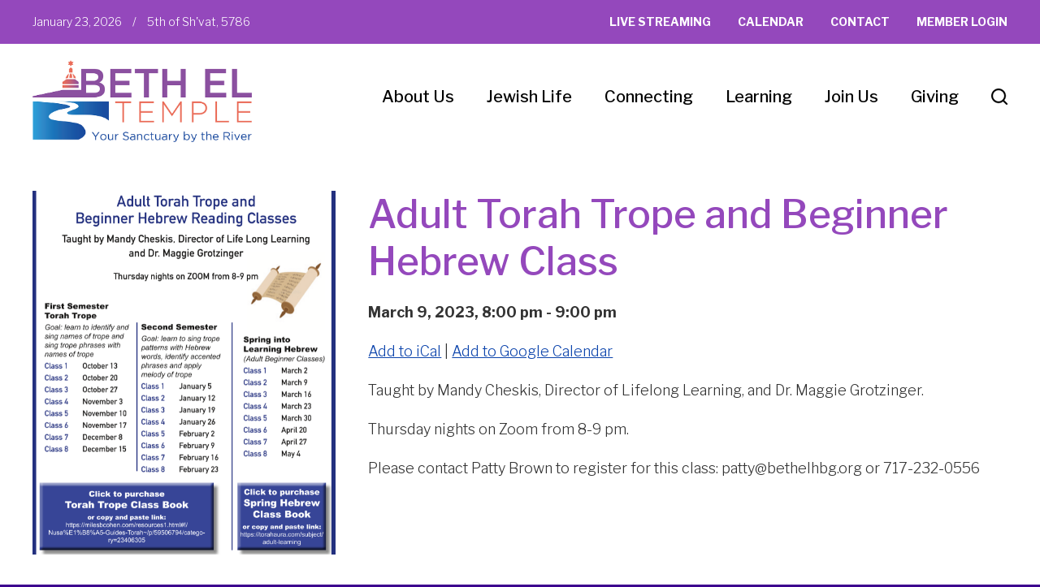

--- FILE ---
content_type: text/html; charset=UTF-8
request_url: https://www.bethelhbg.org/events/adult-torah-trope-and-beginner-hebrew-reading-class-2023-03-09/
body_size: 56371
content:
<!DOCTYPE html>
<!--[if IEMobile 7 ]> <html dir="ltr" lang="en-US" prefix="og: https://ogp.me/ns#"class="no-js iem7"> <![endif]-->
<!--[if lt IE 7 ]> <html dir="ltr" lang="en-US" prefix="og: https://ogp.me/ns#" class="no-js ie6"> <![endif]-->
<!--[if IE 7 ]>    <html dir="ltr" lang="en-US" prefix="og: https://ogp.me/ns#" class="no-js ie7"> <![endif]-->
<!--[if IE 8 ]>    <html dir="ltr" lang="en-US" prefix="og: https://ogp.me/ns#" class="no-js ie8"> <![endif]-->
<!--[if (gte IE 9)|(gt IEMobile 7)|!(IEMobile)|!(IE)]><!--><html dir="ltr" lang="en-US" prefix="og: https://ogp.me/ns#" class="no-js"><!--<![endif]-->

<head>

    <meta charset="utf-8">
    <title>Adult Torah Trope and Beginner Hebrew Class | Beth El Temple - Conservative Synagogue in Harrisburg, PA</title>
    <meta name="viewport" content="width=device-width, initial-scale=1.0">
    <meta name="description" content="">
    <meta name="author" content="">

	<!-- Open graph tags -->
        <meta property="og:title" content="Adult Torah Trope and Beginner Hebrew Class" />
	<meta property="og:description" content="" />
    <meta property="og:url" content="https://www.bethelhbg.org/events/adult-torah-trope-and-beginner-hebrew-reading-class-2023-03-09/" />
    <meta property="og:image:url" content="https://www.bethelhbg.org/wp-content/uploads/2022/10/adult-torah-trope-and-beginner-hebrew-reading-class.png" />
    <meta property="og:image:type" content="image/jpeg" />
	<meta property="og:image:width" content="1500" />
	<meta property="og:image:height" content="788" />
    
	<!-- CSS -->
    <link type="text/css" href="https://www.bethelhbg.org/wp-content/themes/bethelhbg/css/bootstrap.min.css" rel="stylesheet">
    <link type="text/css" href="https://www.bethelhbg.org/wp-content/themes/bethelhbg/style.css" rel="stylesheet" media="screen">
    <link type="text/css" href="https://www.bethelhbg.org/wp-content/themes/bethelhbg/navigation.css" rel="stylesheet" media="screen">

		
    <!-- HTML5 shim, for IE6-8 support of HTML5 elements -->
    <!--[if lt IE 9]><script src="http://html5shim.googlecode.com/svn/trunk/html5.js"></script><![endif]-->

    <!-- Favicon and touch icons -->
    <link rel="apple-touch-icon-precomposed" sizes="144x144" href="https://www.bethelhbg.org/wp-content/themes/bethelhbg/icons/apple-touch-icon-144-precomposed.png">
    <link rel="apple-touch-icon-precomposed" sizes="114x114" href="https://www.bethelhbg.org/wp-content/themes/bethelhbg/icons/apple-touch-icon-114-precomposed.png">
	<link rel="apple-touch-icon-precomposed" sizes="72x72" href="https://www.bethelhbg.org/wp-content/themes/bethelhbg/icons/apple-touch-icon-72-precomposed.png">
	<link rel="apple-touch-icon-precomposed" href="https://www.bethelhbg.org/wp-content/themes/bethelhbg/icons/apple-touch-icon-57-precomposed.png">
	<link rel="shortcut icon" href="https://www.bethelhbg.org/wp-content/themes/bethelhbg/icons/favicon.png">
    
	<!-- Google fonts -->
	<link rel="preconnect" href="https://fonts.googleapis.com">
	<link rel="preconnect" href="https://fonts.gstatic.com" crossorigin>
	<link href="https://fonts.googleapis.com/css2?family=Libre+Franklin:ital,wght@0,100..900;1,100..900&display=swap" rel="stylesheet">
	
    <!-- Google Analytics -->
    
    
    <!-- Feeds -->
    <link rel="pingback" href="https://www.bethelhbg.org/xmlrpc.php" />
    <link rel="alternate" type="application/rss+xml" title="Beth El Temple" href="https://www.bethelhbg.org/feed/" />
    <link rel="alternate" type="application/atom+xml" title="Beth El Temple" href="https://www.bethelhbg.org/feed/atom/" />

	<!-- Wordpress head functions -->    
        
		<!-- All in One SEO 4.9.3 - aioseo.com -->
	<meta name="robots" content="max-image-preview:large" />
	<meta name="author" content="David Rothstein"/>
	<link rel="canonical" href="https://www.bethelhbg.org/events/adult-torah-trope-and-beginner-hebrew-reading-class-2023-03-09/" />
	<meta name="generator" content="All in One SEO (AIOSEO) 4.9.3" />
		<meta property="og:locale" content="en_US" />
		<meta property="og:site_name" content="Beth El Temple | Conservative Synagogue in Harrisburg, PA" />
		<meta property="og:type" content="article" />
		<meta property="og:title" content="Adult Torah Trope and Beginner Hebrew Class | Beth El Temple - Conservative Synagogue in Harrisburg, PA" />
		<meta property="og:url" content="https://www.bethelhbg.org/events/adult-torah-trope-and-beginner-hebrew-reading-class-2023-03-09/" />
		<meta property="article:published_time" content="2022-10-19T02:07:41+00:00" />
		<meta property="article:modified_time" content="2023-03-03T15:37:58+00:00" />
		<meta name="twitter:card" content="summary" />
		<meta name="twitter:title" content="Adult Torah Trope and Beginner Hebrew Class | Beth El Temple - Conservative Synagogue in Harrisburg, PA" />
		<script type="application/ld+json" class="aioseo-schema">
			{"@context":"https:\/\/schema.org","@graph":[{"@type":"BreadcrumbList","@id":"https:\/\/www.bethelhbg.org\/events\/adult-torah-trope-and-beginner-hebrew-reading-class-2023-03-09\/#breadcrumblist","itemListElement":[{"@type":"ListItem","@id":"https:\/\/www.bethelhbg.org#listItem","position":1,"name":"Home","item":"https:\/\/www.bethelhbg.org","nextItem":{"@type":"ListItem","@id":"https:\/\/www.bethelhbg.org\/events\/#listItem","name":"Events"}},{"@type":"ListItem","@id":"https:\/\/www.bethelhbg.org\/events\/#listItem","position":2,"name":"Events","item":"https:\/\/www.bethelhbg.org\/events\/","nextItem":{"@type":"ListItem","@id":"https:\/\/www.bethelhbg.org\/events\/categories\/featured\/#listItem","name":"Featured"},"previousItem":{"@type":"ListItem","@id":"https:\/\/www.bethelhbg.org#listItem","name":"Home"}},{"@type":"ListItem","@id":"https:\/\/www.bethelhbg.org\/events\/categories\/featured\/#listItem","position":3,"name":"Featured","item":"https:\/\/www.bethelhbg.org\/events\/categories\/featured\/","nextItem":{"@type":"ListItem","@id":"https:\/\/www.bethelhbg.org\/events\/adult-torah-trope-and-beginner-hebrew-reading-class-2023-03-09\/#listItem","name":"Adult Torah Trope and Beginner Hebrew Class"},"previousItem":{"@type":"ListItem","@id":"https:\/\/www.bethelhbg.org\/events\/#listItem","name":"Events"}},{"@type":"ListItem","@id":"https:\/\/www.bethelhbg.org\/events\/adult-torah-trope-and-beginner-hebrew-reading-class-2023-03-09\/#listItem","position":4,"name":"Adult Torah Trope and Beginner Hebrew Class","previousItem":{"@type":"ListItem","@id":"https:\/\/www.bethelhbg.org\/events\/categories\/featured\/#listItem","name":"Featured"}}]},{"@type":"Organization","@id":"https:\/\/www.bethelhbg.org\/#organization","name":"Beth El Temple","description":"Conservative Synagogue in Harrisburg, PA","url":"https:\/\/www.bethelhbg.org\/"},{"@type":"Person","@id":"https:\/\/www.bethelhbg.org\/author\/drothstein\/#author","url":"https:\/\/www.bethelhbg.org\/author\/drothstein\/","name":"David Rothstein","image":{"@type":"ImageObject","@id":"https:\/\/www.bethelhbg.org\/events\/adult-torah-trope-and-beginner-hebrew-reading-class-2023-03-09\/#authorImage","url":"https:\/\/secure.gravatar.com\/avatar\/7dd07b72de25ed212ad2ce54066c4caa161718952bcb50cbe70100ad1900745c?s=96&d=mm&r=g","width":96,"height":96,"caption":"David Rothstein"}},{"@type":"WebPage","@id":"https:\/\/www.bethelhbg.org\/events\/adult-torah-trope-and-beginner-hebrew-reading-class-2023-03-09\/#webpage","url":"https:\/\/www.bethelhbg.org\/events\/adult-torah-trope-and-beginner-hebrew-reading-class-2023-03-09\/","name":"Adult Torah Trope and Beginner Hebrew Class | Beth El Temple - Conservative Synagogue in Harrisburg, PA","inLanguage":"en-US","isPartOf":{"@id":"https:\/\/www.bethelhbg.org\/#website"},"breadcrumb":{"@id":"https:\/\/www.bethelhbg.org\/events\/adult-torah-trope-and-beginner-hebrew-reading-class-2023-03-09\/#breadcrumblist"},"author":{"@id":"https:\/\/www.bethelhbg.org\/author\/drothstein\/#author"},"creator":{"@id":"https:\/\/www.bethelhbg.org\/author\/drothstein\/#author"},"image":{"@type":"ImageObject","url":"https:\/\/www.bethelhbg.org\/wp-content\/uploads\/2022\/10\/adult-torah-trope-and-beginner-hebrew-reading-class.png","@id":"https:\/\/www.bethelhbg.org\/events\/adult-torah-trope-and-beginner-hebrew-reading-class-2023-03-09\/#mainImage","width":611,"height":733,"caption":"Adult Torah Trope and Beginner Hebrew Reading Class"},"primaryImageOfPage":{"@id":"https:\/\/www.bethelhbg.org\/events\/adult-torah-trope-and-beginner-hebrew-reading-class-2023-03-09\/#mainImage"},"datePublished":"2022-10-18T22:07:41-04:00","dateModified":"2023-03-03T10:37:58-05:00"},{"@type":"WebSite","@id":"https:\/\/www.bethelhbg.org\/#website","url":"https:\/\/www.bethelhbg.org\/","name":"Beth El Temple","description":"Conservative Synagogue in Harrisburg, PA","inLanguage":"en-US","publisher":{"@id":"https:\/\/www.bethelhbg.org\/#organization"}}]}
		</script>
		<!-- All in One SEO -->

<link rel="alternate" title="oEmbed (JSON)" type="application/json+oembed" href="https://www.bethelhbg.org/wp-json/oembed/1.0/embed?url=https%3A%2F%2Fwww.bethelhbg.org%2Fevents%2Fadult-torah-trope-and-beginner-hebrew-reading-class-2023-03-09%2F" />
<link rel="alternate" title="oEmbed (XML)" type="text/xml+oembed" href="https://www.bethelhbg.org/wp-json/oembed/1.0/embed?url=https%3A%2F%2Fwww.bethelhbg.org%2Fevents%2Fadult-torah-trope-and-beginner-hebrew-reading-class-2023-03-09%2F&#038;format=xml" />
<style id='wp-img-auto-sizes-contain-inline-css' type='text/css'>
img:is([sizes=auto i],[sizes^="auto," i]){contain-intrinsic-size:3000px 1500px}
/*# sourceURL=wp-img-auto-sizes-contain-inline-css */
</style>
<style id='wp-emoji-styles-inline-css' type='text/css'>

	img.wp-smiley, img.emoji {
		display: inline !important;
		border: none !important;
		box-shadow: none !important;
		height: 1em !important;
		width: 1em !important;
		margin: 0 0.07em !important;
		vertical-align: -0.1em !important;
		background: none !important;
		padding: 0 !important;
	}
/*# sourceURL=wp-emoji-styles-inline-css */
</style>
<link rel='stylesheet' id='wp-block-library-css' href='https://www.bethelhbg.org/wp-includes/css/dist/block-library/style.min.css?ver=6.9' type='text/css' media='all' />
<style id='classic-theme-styles-inline-css' type='text/css'>
/*! This file is auto-generated */
.wp-block-button__link{color:#fff;background-color:#32373c;border-radius:9999px;box-shadow:none;text-decoration:none;padding:calc(.667em + 2px) calc(1.333em + 2px);font-size:1.125em}.wp-block-file__button{background:#32373c;color:#fff;text-decoration:none}
/*# sourceURL=/wp-includes/css/classic-themes.min.css */
</style>
<link rel='stylesheet' id='aioseo/css/src/vue/standalone/blocks/table-of-contents/global.scss-css' href='https://www.bethelhbg.org/wp-content/plugins/all-in-one-seo-pack/dist/Lite/assets/css/table-of-contents/global.e90f6d47.css?ver=4.9.3' type='text/css' media='all' />
<style id='global-styles-inline-css' type='text/css'>
:root{--wp--preset--aspect-ratio--square: 1;--wp--preset--aspect-ratio--4-3: 4/3;--wp--preset--aspect-ratio--3-4: 3/4;--wp--preset--aspect-ratio--3-2: 3/2;--wp--preset--aspect-ratio--2-3: 2/3;--wp--preset--aspect-ratio--16-9: 16/9;--wp--preset--aspect-ratio--9-16: 9/16;--wp--preset--color--black: #000000;--wp--preset--color--cyan-bluish-gray: #abb8c3;--wp--preset--color--white: #ffffff;--wp--preset--color--pale-pink: #f78da7;--wp--preset--color--vivid-red: #cf2e2e;--wp--preset--color--luminous-vivid-orange: #ff6900;--wp--preset--color--luminous-vivid-amber: #fcb900;--wp--preset--color--light-green-cyan: #7bdcb5;--wp--preset--color--vivid-green-cyan: #00d084;--wp--preset--color--pale-cyan-blue: #8ed1fc;--wp--preset--color--vivid-cyan-blue: #0693e3;--wp--preset--color--vivid-purple: #9b51e0;--wp--preset--gradient--vivid-cyan-blue-to-vivid-purple: linear-gradient(135deg,rgb(6,147,227) 0%,rgb(155,81,224) 100%);--wp--preset--gradient--light-green-cyan-to-vivid-green-cyan: linear-gradient(135deg,rgb(122,220,180) 0%,rgb(0,208,130) 100%);--wp--preset--gradient--luminous-vivid-amber-to-luminous-vivid-orange: linear-gradient(135deg,rgb(252,185,0) 0%,rgb(255,105,0) 100%);--wp--preset--gradient--luminous-vivid-orange-to-vivid-red: linear-gradient(135deg,rgb(255,105,0) 0%,rgb(207,46,46) 100%);--wp--preset--gradient--very-light-gray-to-cyan-bluish-gray: linear-gradient(135deg,rgb(238,238,238) 0%,rgb(169,184,195) 100%);--wp--preset--gradient--cool-to-warm-spectrum: linear-gradient(135deg,rgb(74,234,220) 0%,rgb(151,120,209) 20%,rgb(207,42,186) 40%,rgb(238,44,130) 60%,rgb(251,105,98) 80%,rgb(254,248,76) 100%);--wp--preset--gradient--blush-light-purple: linear-gradient(135deg,rgb(255,206,236) 0%,rgb(152,150,240) 100%);--wp--preset--gradient--blush-bordeaux: linear-gradient(135deg,rgb(254,205,165) 0%,rgb(254,45,45) 50%,rgb(107,0,62) 100%);--wp--preset--gradient--luminous-dusk: linear-gradient(135deg,rgb(255,203,112) 0%,rgb(199,81,192) 50%,rgb(65,88,208) 100%);--wp--preset--gradient--pale-ocean: linear-gradient(135deg,rgb(255,245,203) 0%,rgb(182,227,212) 50%,rgb(51,167,181) 100%);--wp--preset--gradient--electric-grass: linear-gradient(135deg,rgb(202,248,128) 0%,rgb(113,206,126) 100%);--wp--preset--gradient--midnight: linear-gradient(135deg,rgb(2,3,129) 0%,rgb(40,116,252) 100%);--wp--preset--font-size--small: 13px;--wp--preset--font-size--medium: 20px;--wp--preset--font-size--large: 36px;--wp--preset--font-size--x-large: 42px;--wp--preset--spacing--20: 0.44rem;--wp--preset--spacing--30: 0.67rem;--wp--preset--spacing--40: 1rem;--wp--preset--spacing--50: 1.5rem;--wp--preset--spacing--60: 2.25rem;--wp--preset--spacing--70: 3.38rem;--wp--preset--spacing--80: 5.06rem;--wp--preset--shadow--natural: 6px 6px 9px rgba(0, 0, 0, 0.2);--wp--preset--shadow--deep: 12px 12px 50px rgba(0, 0, 0, 0.4);--wp--preset--shadow--sharp: 6px 6px 0px rgba(0, 0, 0, 0.2);--wp--preset--shadow--outlined: 6px 6px 0px -3px rgb(255, 255, 255), 6px 6px rgb(0, 0, 0);--wp--preset--shadow--crisp: 6px 6px 0px rgb(0, 0, 0);}:where(.is-layout-flex){gap: 0.5em;}:where(.is-layout-grid){gap: 0.5em;}body .is-layout-flex{display: flex;}.is-layout-flex{flex-wrap: wrap;align-items: center;}.is-layout-flex > :is(*, div){margin: 0;}body .is-layout-grid{display: grid;}.is-layout-grid > :is(*, div){margin: 0;}:where(.wp-block-columns.is-layout-flex){gap: 2em;}:where(.wp-block-columns.is-layout-grid){gap: 2em;}:where(.wp-block-post-template.is-layout-flex){gap: 1.25em;}:where(.wp-block-post-template.is-layout-grid){gap: 1.25em;}.has-black-color{color: var(--wp--preset--color--black) !important;}.has-cyan-bluish-gray-color{color: var(--wp--preset--color--cyan-bluish-gray) !important;}.has-white-color{color: var(--wp--preset--color--white) !important;}.has-pale-pink-color{color: var(--wp--preset--color--pale-pink) !important;}.has-vivid-red-color{color: var(--wp--preset--color--vivid-red) !important;}.has-luminous-vivid-orange-color{color: var(--wp--preset--color--luminous-vivid-orange) !important;}.has-luminous-vivid-amber-color{color: var(--wp--preset--color--luminous-vivid-amber) !important;}.has-light-green-cyan-color{color: var(--wp--preset--color--light-green-cyan) !important;}.has-vivid-green-cyan-color{color: var(--wp--preset--color--vivid-green-cyan) !important;}.has-pale-cyan-blue-color{color: var(--wp--preset--color--pale-cyan-blue) !important;}.has-vivid-cyan-blue-color{color: var(--wp--preset--color--vivid-cyan-blue) !important;}.has-vivid-purple-color{color: var(--wp--preset--color--vivid-purple) !important;}.has-black-background-color{background-color: var(--wp--preset--color--black) !important;}.has-cyan-bluish-gray-background-color{background-color: var(--wp--preset--color--cyan-bluish-gray) !important;}.has-white-background-color{background-color: var(--wp--preset--color--white) !important;}.has-pale-pink-background-color{background-color: var(--wp--preset--color--pale-pink) !important;}.has-vivid-red-background-color{background-color: var(--wp--preset--color--vivid-red) !important;}.has-luminous-vivid-orange-background-color{background-color: var(--wp--preset--color--luminous-vivid-orange) !important;}.has-luminous-vivid-amber-background-color{background-color: var(--wp--preset--color--luminous-vivid-amber) !important;}.has-light-green-cyan-background-color{background-color: var(--wp--preset--color--light-green-cyan) !important;}.has-vivid-green-cyan-background-color{background-color: var(--wp--preset--color--vivid-green-cyan) !important;}.has-pale-cyan-blue-background-color{background-color: var(--wp--preset--color--pale-cyan-blue) !important;}.has-vivid-cyan-blue-background-color{background-color: var(--wp--preset--color--vivid-cyan-blue) !important;}.has-vivid-purple-background-color{background-color: var(--wp--preset--color--vivid-purple) !important;}.has-black-border-color{border-color: var(--wp--preset--color--black) !important;}.has-cyan-bluish-gray-border-color{border-color: var(--wp--preset--color--cyan-bluish-gray) !important;}.has-white-border-color{border-color: var(--wp--preset--color--white) !important;}.has-pale-pink-border-color{border-color: var(--wp--preset--color--pale-pink) !important;}.has-vivid-red-border-color{border-color: var(--wp--preset--color--vivid-red) !important;}.has-luminous-vivid-orange-border-color{border-color: var(--wp--preset--color--luminous-vivid-orange) !important;}.has-luminous-vivid-amber-border-color{border-color: var(--wp--preset--color--luminous-vivid-amber) !important;}.has-light-green-cyan-border-color{border-color: var(--wp--preset--color--light-green-cyan) !important;}.has-vivid-green-cyan-border-color{border-color: var(--wp--preset--color--vivid-green-cyan) !important;}.has-pale-cyan-blue-border-color{border-color: var(--wp--preset--color--pale-cyan-blue) !important;}.has-vivid-cyan-blue-border-color{border-color: var(--wp--preset--color--vivid-cyan-blue) !important;}.has-vivid-purple-border-color{border-color: var(--wp--preset--color--vivid-purple) !important;}.has-vivid-cyan-blue-to-vivid-purple-gradient-background{background: var(--wp--preset--gradient--vivid-cyan-blue-to-vivid-purple) !important;}.has-light-green-cyan-to-vivid-green-cyan-gradient-background{background: var(--wp--preset--gradient--light-green-cyan-to-vivid-green-cyan) !important;}.has-luminous-vivid-amber-to-luminous-vivid-orange-gradient-background{background: var(--wp--preset--gradient--luminous-vivid-amber-to-luminous-vivid-orange) !important;}.has-luminous-vivid-orange-to-vivid-red-gradient-background{background: var(--wp--preset--gradient--luminous-vivid-orange-to-vivid-red) !important;}.has-very-light-gray-to-cyan-bluish-gray-gradient-background{background: var(--wp--preset--gradient--very-light-gray-to-cyan-bluish-gray) !important;}.has-cool-to-warm-spectrum-gradient-background{background: var(--wp--preset--gradient--cool-to-warm-spectrum) !important;}.has-blush-light-purple-gradient-background{background: var(--wp--preset--gradient--blush-light-purple) !important;}.has-blush-bordeaux-gradient-background{background: var(--wp--preset--gradient--blush-bordeaux) !important;}.has-luminous-dusk-gradient-background{background: var(--wp--preset--gradient--luminous-dusk) !important;}.has-pale-ocean-gradient-background{background: var(--wp--preset--gradient--pale-ocean) !important;}.has-electric-grass-gradient-background{background: var(--wp--preset--gradient--electric-grass) !important;}.has-midnight-gradient-background{background: var(--wp--preset--gradient--midnight) !important;}.has-small-font-size{font-size: var(--wp--preset--font-size--small) !important;}.has-medium-font-size{font-size: var(--wp--preset--font-size--medium) !important;}.has-large-font-size{font-size: var(--wp--preset--font-size--large) !important;}.has-x-large-font-size{font-size: var(--wp--preset--font-size--x-large) !important;}
:where(.wp-block-post-template.is-layout-flex){gap: 1.25em;}:where(.wp-block-post-template.is-layout-grid){gap: 1.25em;}
:where(.wp-block-term-template.is-layout-flex){gap: 1.25em;}:where(.wp-block-term-template.is-layout-grid){gap: 1.25em;}
:where(.wp-block-columns.is-layout-flex){gap: 2em;}:where(.wp-block-columns.is-layout-grid){gap: 2em;}
:root :where(.wp-block-pullquote){font-size: 1.5em;line-height: 1.6;}
/*# sourceURL=global-styles-inline-css */
</style>
<link rel='stylesheet' id='events-manager-css' href='https://www.bethelhbg.org/wp-content/plugins/events-manager/includes/css/events-manager.min.css?ver=7.2.3.1' type='text/css' media='all' />
<style id='events-manager-inline-css' type='text/css'>
body .em { --font-family : inherit; --font-weight : inherit; --font-size : 1em; --line-height : inherit; }
/*# sourceURL=events-manager-inline-css */
</style>
<link rel='stylesheet' id='wp-pagenavi-css' href='https://www.bethelhbg.org/wp-content/plugins/wp-pagenavi/pagenavi-css.css?ver=2.70' type='text/css' media='all' />
<link rel='stylesheet' id='forget-about-shortcode-buttons-css' href='https://www.bethelhbg.org/wp-content/plugins/forget-about-shortcode-buttons/public/css/button-styles.css?ver=2.1.3' type='text/css' media='all' />
<script type="text/javascript" src="https://www.bethelhbg.org/wp-includes/js/jquery/jquery.min.js?ver=3.7.1" id="jquery-core-js"></script>
<script type="text/javascript" src="https://www.bethelhbg.org/wp-includes/js/jquery/jquery-migrate.min.js?ver=3.4.1" id="jquery-migrate-js"></script>
<script type="text/javascript" src="https://www.bethelhbg.org/wp-includes/js/jquery/ui/core.min.js?ver=1.13.3" id="jquery-ui-core-js"></script>
<script type="text/javascript" src="https://www.bethelhbg.org/wp-includes/js/jquery/ui/mouse.min.js?ver=1.13.3" id="jquery-ui-mouse-js"></script>
<script type="text/javascript" src="https://www.bethelhbg.org/wp-includes/js/jquery/ui/sortable.min.js?ver=1.13.3" id="jquery-ui-sortable-js"></script>
<script type="text/javascript" src="https://www.bethelhbg.org/wp-includes/js/jquery/ui/datepicker.min.js?ver=1.13.3" id="jquery-ui-datepicker-js"></script>
<script type="text/javascript" id="jquery-ui-datepicker-js-after">
/* <![CDATA[ */
jQuery(function(jQuery){jQuery.datepicker.setDefaults({"closeText":"Close","currentText":"Today","monthNames":["January","February","March","April","May","June","July","August","September","October","November","December"],"monthNamesShort":["Jan","Feb","Mar","Apr","May","Jun","Jul","Aug","Sep","Oct","Nov","Dec"],"nextText":"Next","prevText":"Previous","dayNames":["Sunday","Monday","Tuesday","Wednesday","Thursday","Friday","Saturday"],"dayNamesShort":["Sun","Mon","Tue","Wed","Thu","Fri","Sat"],"dayNamesMin":["S","M","T","W","T","F","S"],"dateFormat":"MM d, yy","firstDay":0,"isRTL":false});});
//# sourceURL=jquery-ui-datepicker-js-after
/* ]]> */
</script>
<script type="text/javascript" src="https://www.bethelhbg.org/wp-includes/js/jquery/ui/resizable.min.js?ver=1.13.3" id="jquery-ui-resizable-js"></script>
<script type="text/javascript" src="https://www.bethelhbg.org/wp-includes/js/jquery/ui/draggable.min.js?ver=1.13.3" id="jquery-ui-draggable-js"></script>
<script type="text/javascript" src="https://www.bethelhbg.org/wp-includes/js/jquery/ui/controlgroup.min.js?ver=1.13.3" id="jquery-ui-controlgroup-js"></script>
<script type="text/javascript" src="https://www.bethelhbg.org/wp-includes/js/jquery/ui/checkboxradio.min.js?ver=1.13.3" id="jquery-ui-checkboxradio-js"></script>
<script type="text/javascript" src="https://www.bethelhbg.org/wp-includes/js/jquery/ui/button.min.js?ver=1.13.3" id="jquery-ui-button-js"></script>
<script type="text/javascript" src="https://www.bethelhbg.org/wp-includes/js/jquery/ui/dialog.min.js?ver=1.13.3" id="jquery-ui-dialog-js"></script>
<script type="text/javascript" id="events-manager-js-extra">
/* <![CDATA[ */
var EM = {"ajaxurl":"https://www.bethelhbg.org/wp-admin/admin-ajax.php","locationajaxurl":"https://www.bethelhbg.org/wp-admin/admin-ajax.php?action=locations_search","firstDay":"0","locale":"en","dateFormat":"yy-mm-dd","ui_css":"https://www.bethelhbg.org/wp-content/plugins/events-manager/includes/css/jquery-ui/build.min.css","show24hours":"0","is_ssl":"1","autocomplete_limit":"10","calendar":{"breakpoints":{"small":560,"medium":908,"large":false},"month_format":"F Y"},"phone":"","datepicker":{"format":"m/d/Y"},"search":{"breakpoints":{"small":650,"medium":850,"full":false}},"url":"https://www.bethelhbg.org/wp-content/plugins/events-manager","assets":{"input.em-uploader":{"js":{"em-uploader":{"url":"https://www.bethelhbg.org/wp-content/plugins/events-manager/includes/js/em-uploader.js?v=7.2.3.1","event":"em_uploader_ready"}}},".em-event-editor":{"js":{"event-editor":{"url":"https://www.bethelhbg.org/wp-content/plugins/events-manager/includes/js/events-manager-event-editor.js?v=7.2.3.1","event":"em_event_editor_ready"}},"css":{"event-editor":"https://www.bethelhbg.org/wp-content/plugins/events-manager/includes/css/events-manager-event-editor.min.css?v=7.2.3.1"}},".em-recurrence-sets, .em-timezone":{"js":{"luxon":{"url":"luxon/luxon.js?v=7.2.3.1","event":"em_luxon_ready"}}},".em-booking-form, #em-booking-form, .em-booking-recurring, .em-event-booking-form":{"js":{"em-bookings":{"url":"https://www.bethelhbg.org/wp-content/plugins/events-manager/includes/js/bookingsform.js?v=7.2.3.1","event":"em_booking_form_js_loaded"}}},"#em-opt-archetypes":{"js":{"archetypes":"https://www.bethelhbg.org/wp-content/plugins/events-manager/includes/js/admin-archetype-editor.js?v=7.2.3.1","archetypes_ms":"https://www.bethelhbg.org/wp-content/plugins/events-manager/includes/js/admin-archetypes.js?v=7.2.3.1","qs":"qs/qs.js?v=7.2.3.1"}}},"cached":"","txt_search":"Search","txt_searching":"Searching...","txt_loading":"Loading..."};
//# sourceURL=events-manager-js-extra
/* ]]> */
</script>
<script type="text/javascript" src="https://www.bethelhbg.org/wp-content/plugins/events-manager/includes/js/events-manager.js?ver=7.2.3.1" id="events-manager-js"></script>
<script type="text/javascript" src="https://www.bethelhbg.org/wp-content/plugins/revslider/public/assets/js/rbtools.min.js?ver=6.5.18" async id="tp-tools-js"></script>
<script type="text/javascript" src="https://www.bethelhbg.org/wp-content/plugins/revslider/public/assets/js/rs6.min.js?ver=6.5.31" async id="revmin-js"></script>
<link rel="https://api.w.org/" href="https://www.bethelhbg.org/wp-json/" /><link rel="EditURI" type="application/rsd+xml" title="RSD" href="https://www.bethelhbg.org/xmlrpc.php?rsd" />
<meta name="generator" content="WordPress 6.9" />
<link rel='shortlink' href='https://www.bethelhbg.org/?p=6343' />
<meta name="generator" content="Elementor 3.34.2; features: e_font_icon_svg, additional_custom_breakpoints; settings: css_print_method-external, google_font-enabled, font_display-swap">
			<style>
				.e-con.e-parent:nth-of-type(n+4):not(.e-lazyloaded):not(.e-no-lazyload),
				.e-con.e-parent:nth-of-type(n+4):not(.e-lazyloaded):not(.e-no-lazyload) * {
					background-image: none !important;
				}
				@media screen and (max-height: 1024px) {
					.e-con.e-parent:nth-of-type(n+3):not(.e-lazyloaded):not(.e-no-lazyload),
					.e-con.e-parent:nth-of-type(n+3):not(.e-lazyloaded):not(.e-no-lazyload) * {
						background-image: none !important;
					}
				}
				@media screen and (max-height: 640px) {
					.e-con.e-parent:nth-of-type(n+2):not(.e-lazyloaded):not(.e-no-lazyload),
					.e-con.e-parent:nth-of-type(n+2):not(.e-lazyloaded):not(.e-no-lazyload) * {
						background-image: none !important;
					}
				}
			</style>
			<meta name="generator" content="Powered by Slider Revolution 6.5.31 - responsive, Mobile-Friendly Slider Plugin for WordPress with comfortable drag and drop interface." />
<script>function setREVStartSize(e){
			//window.requestAnimationFrame(function() {
				window.RSIW = window.RSIW===undefined ? window.innerWidth : window.RSIW;
				window.RSIH = window.RSIH===undefined ? window.innerHeight : window.RSIH;
				try {
					var pw = document.getElementById(e.c).parentNode.offsetWidth,
						newh;
					pw = pw===0 || isNaN(pw) || (e.l=="fullwidth" || e.layout=="fullwidth") ? window.RSIW : pw;
					e.tabw = e.tabw===undefined ? 0 : parseInt(e.tabw);
					e.thumbw = e.thumbw===undefined ? 0 : parseInt(e.thumbw);
					e.tabh = e.tabh===undefined ? 0 : parseInt(e.tabh);
					e.thumbh = e.thumbh===undefined ? 0 : parseInt(e.thumbh);
					e.tabhide = e.tabhide===undefined ? 0 : parseInt(e.tabhide);
					e.thumbhide = e.thumbhide===undefined ? 0 : parseInt(e.thumbhide);
					e.mh = e.mh===undefined || e.mh=="" || e.mh==="auto" ? 0 : parseInt(e.mh,0);
					if(e.layout==="fullscreen" || e.l==="fullscreen")
						newh = Math.max(e.mh,window.RSIH);
					else{
						e.gw = Array.isArray(e.gw) ? e.gw : [e.gw];
						for (var i in e.rl) if (e.gw[i]===undefined || e.gw[i]===0) e.gw[i] = e.gw[i-1];
						e.gh = e.el===undefined || e.el==="" || (Array.isArray(e.el) && e.el.length==0)? e.gh : e.el;
						e.gh = Array.isArray(e.gh) ? e.gh : [e.gh];
						for (var i in e.rl) if (e.gh[i]===undefined || e.gh[i]===0) e.gh[i] = e.gh[i-1];
											
						var nl = new Array(e.rl.length),
							ix = 0,
							sl;
						e.tabw = e.tabhide>=pw ? 0 : e.tabw;
						e.thumbw = e.thumbhide>=pw ? 0 : e.thumbw;
						e.tabh = e.tabhide>=pw ? 0 : e.tabh;
						e.thumbh = e.thumbhide>=pw ? 0 : e.thumbh;
						for (var i in e.rl) nl[i] = e.rl[i]<window.RSIW ? 0 : e.rl[i];
						sl = nl[0];
						for (var i in nl) if (sl>nl[i] && nl[i]>0) { sl = nl[i]; ix=i;}
						var m = pw>(e.gw[ix]+e.tabw+e.thumbw) ? 1 : (pw-(e.tabw+e.thumbw)) / (e.gw[ix]);
						newh =  (e.gh[ix] * m) + (e.tabh + e.thumbh);
					}
					var el = document.getElementById(e.c);
					if (el!==null && el) el.style.height = newh+"px";
					el = document.getElementById(e.c+"_wrapper");
					if (el!==null && el) {
						el.style.height = newh+"px";
						el.style.display = "block";
					}
				} catch(e){
					console.log("Failure at Presize of Slider:" + e)
				}
			//});
		  };</script>

</head>

<body>
	
	<!-- Search form -->
	<div class="modal fade center" id="myModal" tabindex="-1" role="dialog" aria-labelledby="myModalLabel">
		<div class="modal-dialog" role="document">
			<div class="modal-content">
				<div class="modal-body">
					<form role="search" method="get" class="search-form" action="https://www.bethelhbg.org/">
					<input type="search" value="Search this website" onBlur="if(this.value=='') this.value='Search this website';" onFocus="if(this.value=='Search this website') this.value='';" name="s" />
					<button type="submit" class="search-submit">Go</button>
					</form>
					<button type="button" class="btn btn-default" data-dismiss="modal">Close</button>
				</div>
			</div>
		</div>
	</div>

	<!-- Top bar -->
	<section class="wrap top-bar">
		<div class="container">
			<div class="row">
				<div class="col-lg-5 col-md-5 col-sm-12 col-xs-12">
					<p>January 23, 2026 <span>/</span> <script type="text/javascript" charset="utf-8" src="https://www.hebcal.com/etc/hdate-en.js"></script></p>
				</div>
				<div class="col-lg-7 col-md-7 hidden-sm hidden-xs right">
					<div class="menu-header-menu-container"><ul id="header-menu" class="menu"><li id="menu-item-236" class="menu-item menu-item-type-post_type menu-item-object-page menu-item-236"><a href="https://www.bethelhbg.org/join-us/live-streaming/">Live Streaming</a></li>
<li id="menu-item-79" class="menu-item menu-item-type-post_type menu-item-object-page menu-item-79"><a href="https://www.bethelhbg.org/calendar/">Calendar</a></li>
<li id="menu-item-81" class="menu-item menu-item-type-post_type menu-item-object-page menu-item-81"><a href="https://www.bethelhbg.org/about-us/contact/">Contact</a></li>
<li id="menu-item-233" class="menu-item menu-item-type-custom menu-item-object-custom menu-item-233"><a href="https://betheltemple.shulcloud.com/login.php">Member Login</a></li>
</ul></div>				</div>
			</div>
		</div>
	</section>
	
	<!-- Header -->
    <header class="wrap header main-nav">
    	<div class="container">
        	<div class="row">
				<div class="col-lg-3 col-lg-offset-0 col-md-3 col-md-offset-0 hidden-sm hidden-xs">
					<a href="https://www.bethelhbg.org" title="Return to the homepage"><img class="img-responsive" alt="Beth El Temple" src="https://www.bethelhbg.org/wp-content/themes/bethelhbg/images/logo.png" /></a>
				</div>
                <div class="col-lg-9 col-md-9 col-sm-12 col-xs-12 navbar navbar-default">
                    <div class="navbar-header">
                        <button type="button" class="navbar-toggle collapsed" data-toggle="collapse" data-target="#navbar-collapse-1" aria-expanded="false">
                            <span class="sr-only">Toggle navigation</span>
                            <span class="icon-bar"></span>
                            <span class="icon-bar"></span>
                            <span class="icon-bar"></span>
                        </button>
                        <a class="navbar-brand" href="https://www.bethelhbg.org"><img alt="Beth El Temple" src="https://www.bethelhbg.org/wp-content/themes/bethelhbg/images/logo.png" /></a>
                    </div>
                    
					<div id="navbar-collapse-1" class="collapse navbar-collapse">
						<ul id="main-menu" class="nav navbar-nav">
							<li id="menu-item-82" class="menu-item menu-item-type-post_type menu-item-object-page menu-item-has-children menu-item-82 dropdown"><a title="About Us" href="https://www.bethelhbg.org/about-us/" data-toggle="dropdown" class="dropdown-toggle">About Us <span class="hidden-lg hidden-md visible-sm visible-xs caret"></span></a>
<ul role="menu" class=" dropdown-menu">
	<li id="menu-item-84" class="menu-item menu-item-type-post_type menu-item-object-page menu-item-84"><a title="Who We Are" href="https://www.bethelhbg.org/about-us/who-we-are/">Who We Are</a></li>
	<li id="menu-item-87" class="menu-item menu-item-type-post_type menu-item-object-page menu-item-87"><a title="Rabbi &#038; Executive Team" href="https://www.bethelhbg.org/about-us/rabbi-and-executive-team/">Rabbi &#038; Executive Team</a></li>
	<li id="menu-item-88" class="menu-item menu-item-type-post_type menu-item-object-page menu-item-88"><a title="Board of Directors" href="https://www.bethelhbg.org/about-us/board-of-directors/">Board of Directors</a></li>
	<li id="menu-item-44338" class="menu-item menu-item-type-post_type menu-item-object-page menu-item-44338"><a title="100th Anniversary" href="https://www.bethelhbg.org/centennial/">100th Anniversary</a></li>
	<li id="menu-item-83" class="menu-item menu-item-type-post_type menu-item-object-page menu-item-83"><a title="Contact" href="https://www.bethelhbg.org/about-us/contact/">Contact</a></li>
	<li id="menu-item-204" class="menu-item menu-item-type-post_type menu-item-object-page menu-item-204"><a title="FAQs" href="https://www.bethelhbg.org/about-us/faqs/">FAQs</a></li>
</ul>
</li>
<li id="menu-item-89" class="menu-item menu-item-type-post_type menu-item-object-page menu-item-has-children menu-item-89 dropdown"><a title="Jewish Life" href="https://www.bethelhbg.org/jewish-life/" data-toggle="dropdown" class="dropdown-toggle">Jewish Life <span class="hidden-lg hidden-md visible-sm visible-xs caret"></span></a>
<ul role="menu" class=" dropdown-menu">
	<li id="menu-item-90" class="menu-item menu-item-type-post_type menu-item-object-page menu-item-90"><a title="Daily Minyan" href="https://www.bethelhbg.org/jewish-life/daily-minyan/">Daily Minyan</a></li>
	<li id="menu-item-92" class="menu-item menu-item-type-post_type menu-item-object-page menu-item-92"><a title="Shabbat Services" href="https://www.bethelhbg.org/jewish-life/shabbat-services/">Shabbat Services</a></li>
	<li id="menu-item-315" class="menu-item menu-item-type-post_type menu-item-object-page menu-item-315"><a title="Celebrating the Holidays" href="https://www.bethelhbg.org/jewish-life/celebrating-the-holidays/">Celebrating the Holidays</a></li>
	<li id="menu-item-225" class="menu-item menu-item-type-post_type menu-item-object-page menu-item-225"><a title="Lifecycle Events" href="https://www.bethelhbg.org/jewish-life/lifecycle-events/">Lifecycle Events</a></li>
	<li id="menu-item-205" class="menu-item menu-item-type-post_type menu-item-object-page menu-item-205"><a title="Beth El Cemetery" href="https://www.bethelhbg.org/jewish-life/beth-el-cemetery/">Beth El Cemetery</a></li>
</ul>
</li>
<li id="menu-item-94" class="menu-item menu-item-type-post_type menu-item-object-page menu-item-has-children menu-item-94 dropdown"><a title="Connecting" href="https://www.bethelhbg.org/connecting/" data-toggle="dropdown" class="dropdown-toggle">Connecting <span class="hidden-lg hidden-md visible-sm visible-xs caret"></span></a>
<ul role="menu" class=" dropdown-menu">
	<li id="menu-item-211" class="menu-item menu-item-type-post_type menu-item-object-page menu-item-211"><a title="Find Your Group" href="https://www.bethelhbg.org/connecting/find-your-group/">Find Your Group</a></li>
	<li id="menu-item-207" class="menu-item menu-item-type-post_type menu-item-object-page menu-item-207"><a title="Sisterhood" href="https://www.bethelhbg.org/connecting/sisterhood/">Sisterhood</a></li>
	<li id="menu-item-208" class="menu-item menu-item-type-post_type menu-item-object-page menu-item-208"><a title="Social Action" href="https://www.bethelhbg.org/connecting/social-action/">Social Action</a></li>
	<li id="menu-item-213" class="menu-item menu-item-type-post_type menu-item-object-page menu-item-213"><a title="Harrisburg Jewish Community" href="https://www.bethelhbg.org/connecting/jewish-life-in-harrisburg/">Harrisburg Jewish Community</a></li>
</ul>
</li>
<li id="menu-item-98" class="menu-item menu-item-type-post_type menu-item-object-page menu-item-has-children menu-item-98 dropdown"><a title="Learning" href="https://www.bethelhbg.org/learning/" data-toggle="dropdown" class="dropdown-toggle">Learning <span class="hidden-lg hidden-md visible-sm visible-xs caret"></span></a>
<ul role="menu" class=" dropdown-menu">
	<li id="menu-item-100" class="menu-item menu-item-type-post_type menu-item-object-page menu-item-100"><a title="Gesher Religious School" href="https://www.bethelhbg.org/learning/gesher-school/">Gesher Religious School</a></li>
	<li id="menu-item-99" class="menu-item menu-item-type-post_type menu-item-object-page menu-item-99"><a title="Lifelong Learning" href="https://www.bethelhbg.org/learning/lifelong-learning/">Lifelong Learning</a></li>
</ul>
</li>
<li id="menu-item-101" class="menu-item menu-item-type-post_type menu-item-object-page menu-item-has-children menu-item-101 dropdown"><a title="Join Us" href="https://www.bethelhbg.org/join-us/" data-toggle="dropdown" class="dropdown-toggle">Join Us <span class="hidden-lg hidden-md visible-sm visible-xs caret"></span></a>
<ul role="menu" class=" dropdown-menu">
	<li id="menu-item-212" class="menu-item menu-item-type-post_type menu-item-object-page menu-item-212"><a title="Visiting Us" href="https://www.bethelhbg.org/join-us/visiting-us/">Visiting Us</a></li>
	<li id="menu-item-102" class="menu-item menu-item-type-post_type menu-item-object-page menu-item-102"><a title="Membership Information" href="https://www.bethelhbg.org/join-us/membership-information/">Membership Information</a></li>
	<li id="menu-item-7157" class="menu-item menu-item-type-post_type menu-item-object-page menu-item-7157"><a title="Careers" href="https://www.bethelhbg.org/join-us/careers/">Careers</a></li>
	<li id="menu-item-224" class="menu-item menu-item-type-post_type menu-item-object-page menu-item-224"><a title="Upcoming Events" href="https://www.bethelhbg.org/join-us/upcoming-events/">Upcoming Events</a></li>
	<li id="menu-item-206" class="menu-item menu-item-type-post_type menu-item-object-page menu-item-206"><a title="Live Streaming" href="https://www.bethelhbg.org/join-us/live-streaming/">Live Streaming</a></li>
</ul>
</li>
<li id="menu-item-103" class="menu-item menu-item-type-post_type menu-item-object-page menu-item-has-children menu-item-103 dropdown"><a title="Giving" href="https://www.bethelhbg.org/giving/" data-toggle="dropdown" class="dropdown-toggle">Giving <span class="hidden-lg hidden-md visible-sm visible-xs caret"></span></a>
<ul role="menu" class=" dropdown-menu">
	<li id="menu-item-104" class="menu-item menu-item-type-post_type menu-item-object-page menu-item-104"><a title="Donate to Beth El" href="https://www.bethelhbg.org/giving/donate-to-beth-el/">Donate to Beth El</a></li>
	<li id="menu-item-44339" class="menu-item menu-item-type-post_type menu-item-object-page menu-item-44339"><a title="100th Anniversary Campaign" href="https://www.bethelhbg.org/centennial/campaign/">100th Anniversary Campaign</a></li>
	<li id="menu-item-215" class="menu-item menu-item-type-post_type menu-item-object-page menu-item-215"><a title="Endowments" href="https://www.bethelhbg.org/giving/endowments/">Endowments</a></li>
	<li id="menu-item-286" class="menu-item menu-item-type-post_type menu-item-object-page menu-item-286"><a title="Life &#038; Legacy" href="https://www.bethelhbg.org/giving/life-legacy/">Life &#038; Legacy</a></li>
	<li id="menu-item-216" class="menu-item menu-item-type-post_type menu-item-object-page menu-item-216"><a title="Sponsor a Kiddush" href="https://www.bethelhbg.org/giving/sponsor-a-kiddush/">Sponsor a Kiddush</a></li>
</ul>
</li>
							<li class="menu-item menu-item-type-post_type menu-item-object-page menu-item-236 hidden-lg hidden-md header-menu-link"><a href="https://www.bethelhbg.org/join-us/live-streaming/">Live Streaming</a></li>
<li class="menu-item menu-item-type-post_type menu-item-object-page menu-item-79 hidden-lg hidden-md header-menu-link"><a href="https://www.bethelhbg.org/calendar/">Calendar</a></li>
<li class="menu-item menu-item-type-post_type menu-item-object-page menu-item-81 hidden-lg hidden-md header-menu-link"><a href="https://www.bethelhbg.org/about-us/contact/">Contact</a></li>
<li class="menu-item menu-item-type-custom menu-item-object-custom menu-item-233 hidden-lg hidden-md header-menu-link"><a href="https://betheltemple.shulcloud.com/login.php">Member Login</a></li>
							<li class="search"><a href="#" data-toggle="modal" data-target="#myModal"><img src="https://www.bethelhbg.org/wp-content/themes/bethelhbg/images/search-btn.png" alt="" /></a></li>
						</ul>
					</div>
                </div>
            </div>
        </div>
    </header>
    
	<div class="wrap content">
		<div class="container post-6343">
			
			<div class="row event-page">
								<div class="col-lg-4 col-md-4 col-sm-12 col-xs-12">
					<img src="https://www.bethelhbg.org/wp-content/uploads/2022/10/adult-torah-trope-and-beginner-hebrew-reading-class.png" class="img-responsive wp-post-image" alt="Adult Torah Trope and Beginner Hebrew Reading Class" decoding="async" srcset="https://www.bethelhbg.org/wp-content/uploads/2022/10/adult-torah-trope-and-beginner-hebrew-reading-class.png 611w, https://www.bethelhbg.org/wp-content/uploads/2022/10/adult-torah-trope-and-beginner-hebrew-reading-class-250x300.png 250w" sizes="(max-width: 611px) 100vw, 611px" />				</div>
				<div class="col-lg-8 col-md-8 col-sm-12 col-xs-12">
					<h1>Adult Torah Trope and Beginner Hebrew Class</h1>
					<div class="em em-view-container" id="em-view-6" data-view="event">
	<div class="em em-item em-item-single em-event em-event-single em-event-5359 " id="em-event-6" data-view-id="6">
		<p><strong>March 9, 2023, 8:00 pm - 9:00 pm</strong>

</p>

<p><a class="iCal" href="https://www.bethelhbg.org/events/adult-torah-trope-and-beginner-hebrew-reading-class-2023-03-09/ical/">Add to iCal</a> | <a class="google" href="https://www.google.com/calendar/event?action=TEMPLATE&text=Adult+Torah+Trope+and+Beginner+Hebrew+Class&dates=20230309T200000/20230309T210000&details=Taught+by+Mandy+Cheskis%2C+Director+of+Lifelong+Learning%2C+and+Dr.+Maggie+Grotzinger.%0AThursday+nights+on+Zoom+from+8-9+pm.%0APlease+contact+Patty+Brown+to+register+for+this+class%3A+patty%40bethelhbg.org+or+717-232-0556%0A&location=&trp=false&sprop=https%3A%2F%2Fwww.bethelhbg.org%2Fevents%2Fadult-torah-trope-and-beginner-hebrew-reading-class-2023-03-09%2F&sprop=name:Beth+El+Temple&ctz=America%2FNew_York" target="_blank">Add to Google Calendar</a></p>

<p>Taught by Mandy Cheskis, Director of Lifelong Learning, and Dr. Maggie Grotzinger.</p>
<p>Thursday nights on Zoom from 8-9 pm.</p>
<p>Please contact Patty Brown to register for this class: patty@bethelhbg.org or 717-232-0556</p>
	</div>
</div>
					</div>
							</div>
		</div>
	</div>

    
	<!-- Footer -->
    <footer class="container footer">
       	<div class="row center">
			<div class="col-lg-12 col-md-12 col-sm-12 col-xs-12">
				<ul class="social">
				<li><a href="https://www.facebook.com/Bethelhbg" target="_blank"><img src="https://www.bethelhbg.org/wp-content/themes/bethelhbg/images/icon_facebook.png" alt="" border="0" /></a></li>								<li><a href="https://www.youtube.com/channel/UCDQZR-KPnuyYrsZAVHmOXdg/videos?view=0&sort=dd&flow=grid" target="_blank"><img src="https://www.bethelhbg.org/wp-content/themes/bethelhbg/images/icon_youtube.png" alt="" border="0" /></a></li>												<li><a href="https://www.instagram.com/bethelhbg" target="_blank"><img src="https://www.bethelhbg.org/wp-content/themes/bethelhbg/images/icon_instagram.png" alt="" border="0" /></a></li>								</ul>
				
				<div class="menu-footer-menu-container"><ul id="footer-menu" class="menu"><li id="menu-item-105" class="menu-item menu-item-type-custom menu-item-object-custom menu-item-home menu-item-105"><a href="https://www.bethelhbg.org/">Home</a></li>
<li id="menu-item-106" class="menu-item menu-item-type-post_type menu-item-object-page menu-item-106"><a href="https://www.bethelhbg.org/about-us/">About Us</a></li>
<li id="menu-item-107" class="menu-item menu-item-type-post_type menu-item-object-page menu-item-107"><a href="https://www.bethelhbg.org/jewish-life/">Jewish Life</a></li>
<li id="menu-item-108" class="menu-item menu-item-type-post_type menu-item-object-page menu-item-108"><a href="https://www.bethelhbg.org/connecting/">Connecting</a></li>
<li id="menu-item-109" class="menu-item menu-item-type-post_type menu-item-object-page menu-item-109"><a href="https://www.bethelhbg.org/learning/">Learning</a></li>
<li id="menu-item-110" class="menu-item menu-item-type-post_type menu-item-object-page menu-item-110"><a href="https://www.bethelhbg.org/join-us/">Join Us</a></li>
<li id="menu-item-111" class="menu-item menu-item-type-post_type menu-item-object-page menu-item-111"><a href="https://www.bethelhbg.org/giving/">Giving</a></li>
<li id="menu-item-7194" class="menu-item menu-item-type-post_type menu-item-object-page menu-item-7194"><a href="https://www.bethelhbg.org/join-us/careers/">Careers</a></li>
</ul></div>
				<p>2637 North Front Street, Harrisburg, PA 17110            	<span>|</span>717-232-0556            	<span>|</span><a href="mailto:shalom@bethelhbg.org">shalom@bethelhbg.org</a></p>
				
				<small>Copyright &copy; 2026 Beth El Temple. All rights reserved. Website designed by <a href="https://www.synagogue-websites.com/" target="_blank">Addicott Web</a>.</small>
				
				<p><a href="https://www.uscj.org/" target="_blank" title="Affiliated with the United Synagogue of Conservative Judaism"><img src="https://www.bethelhbg.org/wp-content/themes/bethelhbg/images/uscj-logo.png" alt="Affiliated with the United Synagogue of Conservative Judaism" /></a></p>
            </div>
        </div>
    </footer>

<!--[if lt IE 7 ]>
<script src="//ajax.googleapis.com/ajax/libs/chrome-frame/1.0.3/CFInstall.min.js"></script>
<script>window.attachEvent('onload',function(){CFInstall.check({mode:'overlay'})})</script>
<![endif]-->
		

		<script>
			window.RS_MODULES = window.RS_MODULES || {};
			window.RS_MODULES.modules = window.RS_MODULES.modules || {};
			window.RS_MODULES.waiting = window.RS_MODULES.waiting || [];
			window.RS_MODULES.defered = false;
			window.RS_MODULES.moduleWaiting = window.RS_MODULES.moduleWaiting || {};
			window.RS_MODULES.type = 'compiled';
		</script>
		<script type="speculationrules">
{"prefetch":[{"source":"document","where":{"and":[{"href_matches":"/*"},{"not":{"href_matches":["/wp-*.php","/wp-admin/*","/wp-content/uploads/*","/wp-content/*","/wp-content/plugins/*","/wp-content/themes/bethelhbg/*","/*\\?(.+)"]}},{"not":{"selector_matches":"a[rel~=\"nofollow\"]"}},{"not":{"selector_matches":".no-prefetch, .no-prefetch a"}}]},"eagerness":"conservative"}]}
</script>
		<script type="text/javascript">
			(function() {
				let targetObjectName = 'EM';
				if ( typeof window[targetObjectName] === 'object' && window[targetObjectName] !== null ) {
					Object.assign( window[targetObjectName], []);
				} else {
					console.warn( 'Could not merge extra data: window.' + targetObjectName + ' not found or not an object.' );
				}
			})();
		</script>
					<script>
				const lazyloadRunObserver = () => {
					const lazyloadBackgrounds = document.querySelectorAll( `.e-con.e-parent:not(.e-lazyloaded)` );
					const lazyloadBackgroundObserver = new IntersectionObserver( ( entries ) => {
						entries.forEach( ( entry ) => {
							if ( entry.isIntersecting ) {
								let lazyloadBackground = entry.target;
								if( lazyloadBackground ) {
									lazyloadBackground.classList.add( 'e-lazyloaded' );
								}
								lazyloadBackgroundObserver.unobserve( entry.target );
							}
						});
					}, { rootMargin: '200px 0px 200px 0px' } );
					lazyloadBackgrounds.forEach( ( lazyloadBackground ) => {
						lazyloadBackgroundObserver.observe( lazyloadBackground );
					} );
				};
				const events = [
					'DOMContentLoaded',
					'elementor/lazyload/observe',
				];
				events.forEach( ( event ) => {
					document.addEventListener( event, lazyloadRunObserver );
				} );
			</script>
			<link rel='stylesheet' id='rs-plugin-settings-css' href='https://www.bethelhbg.org/wp-content/plugins/revslider/public/assets/css/rs6.css?ver=6.5.31' type='text/css' media='all' />
<style id='rs-plugin-settings-inline-css' type='text/css'>
#rs-demo-id {}
/*# sourceURL=rs-plugin-settings-inline-css */
</style>
<script type="text/javascript" id="qppr_frontend_scripts-js-extra">
/* <![CDATA[ */
var qpprFrontData = {"linkData":{"https://www.bethelhbg.org/live-streaming.html":[1,0,""],"https://www.bethelhbg.org/about-us.html":[1,0,""],"https://www.bethelhbg.org/meet-rabbi-ariana-capptauber.html":[1,0,""],"https://www.bethelhbg.org/meet-rabbi-ariana-capptauber1.html":[1,0,""],"https://www.bethelhbg.org/board-of-directors.html":[1,0,""],"https://www.bethelhbg.org/meet-the-staff.html":[1,0,""],"https://www.bethelhbg.org/membership-information.html":[1,0,""],"https://www.bethelhbg.org/contact.html":[1,0,""],"https://www.bethelhbg.org/beth-el-temple-cemetery.html":[1,0,""],"https://www.bethelhbg.org/beth-el-calendar.html":[1,0,""],"https://www.bethelhbg.org/donate-to-beth-el.html":[1,0,""],"https://www.bethelhbg.org/gift-shop.html":[1,0,""],"https://www.bethelhbg.org/learning.html":[1,0,""],"https://www.bethelhbg.org/gesher-religious-school.html":[1,0,""],"https://www.bethelhbg.org/kadima-and-usy.html":[1,0,""],"https://www.bethelhbg.org/scouting.html":[1,0,""],"https://www.bethelhbg.org/community-service.html":[1,0,""],"https://www.bethelhbg.org/adult-education.html":[1,0,""],"https://www.bethelhbg.org/worship.html":[1,0,""],"https://www.bethelhbg.org/daily-minyan-schedule.html":[1,0,""],"https://www.bethelhbg.org/shabbat-service-schedule.html":[1,0,""],"https://www.bethelhbg.org/sponsor-a-kiddush.html":[1,0,""],"https://www.bethelhbg.org/the-rabbis-words":[1,0,""],"https://www.bethelhbg.org/giving.html":[1,0,""],"https://www.bethelhbg.org/high-holidays-5781.html":[1,0,""],"/offer/":[1,0,""],"/join/":[1,0,""],"/ice-cream-social/":[1,0,""],"/pride/":[1,0,""],"/holiday/":[1,0,""],"/holidays/":[1,0,""],"/learning/gesher-religious-school/":[1,0,""],"/carnival/":[1,0,""],"/pride-brunch/":[1,0,""]},"siteURL":"https://www.bethelhbg.org","siteURLq":"https://www.bethelhbg.org"};
//# sourceURL=qppr_frontend_scripts-js-extra
/* ]]> */
</script>
<script type="text/javascript" src="https://www.bethelhbg.org/wp-content/plugins/quick-pagepost-redirect-plugin/js/qppr_frontend_script.min.js?ver=5.2.4" id="qppr_frontend_scripts-js"></script>
<script id="wp-emoji-settings" type="application/json">
{"baseUrl":"https://s.w.org/images/core/emoji/17.0.2/72x72/","ext":".png","svgUrl":"https://s.w.org/images/core/emoji/17.0.2/svg/","svgExt":".svg","source":{"concatemoji":"https://www.bethelhbg.org/wp-includes/js/wp-emoji-release.min.js?ver=6.9"}}
</script>
<script type="module">
/* <![CDATA[ */
/*! This file is auto-generated */
const a=JSON.parse(document.getElementById("wp-emoji-settings").textContent),o=(window._wpemojiSettings=a,"wpEmojiSettingsSupports"),s=["flag","emoji"];function i(e){try{var t={supportTests:e,timestamp:(new Date).valueOf()};sessionStorage.setItem(o,JSON.stringify(t))}catch(e){}}function c(e,t,n){e.clearRect(0,0,e.canvas.width,e.canvas.height),e.fillText(t,0,0);t=new Uint32Array(e.getImageData(0,0,e.canvas.width,e.canvas.height).data);e.clearRect(0,0,e.canvas.width,e.canvas.height),e.fillText(n,0,0);const a=new Uint32Array(e.getImageData(0,0,e.canvas.width,e.canvas.height).data);return t.every((e,t)=>e===a[t])}function p(e,t){e.clearRect(0,0,e.canvas.width,e.canvas.height),e.fillText(t,0,0);var n=e.getImageData(16,16,1,1);for(let e=0;e<n.data.length;e++)if(0!==n.data[e])return!1;return!0}function u(e,t,n,a){switch(t){case"flag":return n(e,"\ud83c\udff3\ufe0f\u200d\u26a7\ufe0f","\ud83c\udff3\ufe0f\u200b\u26a7\ufe0f")?!1:!n(e,"\ud83c\udde8\ud83c\uddf6","\ud83c\udde8\u200b\ud83c\uddf6")&&!n(e,"\ud83c\udff4\udb40\udc67\udb40\udc62\udb40\udc65\udb40\udc6e\udb40\udc67\udb40\udc7f","\ud83c\udff4\u200b\udb40\udc67\u200b\udb40\udc62\u200b\udb40\udc65\u200b\udb40\udc6e\u200b\udb40\udc67\u200b\udb40\udc7f");case"emoji":return!a(e,"\ud83e\u1fac8")}return!1}function f(e,t,n,a){let r;const o=(r="undefined"!=typeof WorkerGlobalScope&&self instanceof WorkerGlobalScope?new OffscreenCanvas(300,150):document.createElement("canvas")).getContext("2d",{willReadFrequently:!0}),s=(o.textBaseline="top",o.font="600 32px Arial",{});return e.forEach(e=>{s[e]=t(o,e,n,a)}),s}function r(e){var t=document.createElement("script");t.src=e,t.defer=!0,document.head.appendChild(t)}a.supports={everything:!0,everythingExceptFlag:!0},new Promise(t=>{let n=function(){try{var e=JSON.parse(sessionStorage.getItem(o));if("object"==typeof e&&"number"==typeof e.timestamp&&(new Date).valueOf()<e.timestamp+604800&&"object"==typeof e.supportTests)return e.supportTests}catch(e){}return null}();if(!n){if("undefined"!=typeof Worker&&"undefined"!=typeof OffscreenCanvas&&"undefined"!=typeof URL&&URL.createObjectURL&&"undefined"!=typeof Blob)try{var e="postMessage("+f.toString()+"("+[JSON.stringify(s),u.toString(),c.toString(),p.toString()].join(",")+"));",a=new Blob([e],{type:"text/javascript"});const r=new Worker(URL.createObjectURL(a),{name:"wpTestEmojiSupports"});return void(r.onmessage=e=>{i(n=e.data),r.terminate(),t(n)})}catch(e){}i(n=f(s,u,c,p))}t(n)}).then(e=>{for(const n in e)a.supports[n]=e[n],a.supports.everything=a.supports.everything&&a.supports[n],"flag"!==n&&(a.supports.everythingExceptFlag=a.supports.everythingExceptFlag&&a.supports[n]);var t;a.supports.everythingExceptFlag=a.supports.everythingExceptFlag&&!a.supports.flag,a.supports.everything||((t=a.source||{}).concatemoji?r(t.concatemoji):t.wpemoji&&t.twemoji&&(r(t.twemoji),r(t.wpemoji)))});
//# sourceURL=https://www.bethelhbg.org/wp-includes/js/wp-emoji-loader.min.js
/* ]]> */
</script>

<!-- Scripts -->
<script src="https://stackpath.bootstrapcdn.com/bootstrap/3.4.1/js/bootstrap.min.js" integrity="sha384-aJ21OjlMXNL5UyIl/XNwTMqvzeRMZH2w8c5cRVpzpU8Y5bApTppSuUkhZXN0VxHd" crossorigin="anonymous"></script>
<script>
jQuery(function($) {
  // Bootstrap menu magic
  $(window).resize(function() {
    if ($(window).width() < 991) {
      $(".dropdown-toggle").attr('data-toggle', 'dropdown');
    } else {
      $(".dropdown-toggle").removeAttr('data-toggle dropdown');
    }
  });
	
	$('.dropdown-toggle').click(function() { if ($(window).width() > 992) if ($(this).next('.dropdown-menu').is(':visible')) window.location = $(this).attr('href'); });
});
</script>


</body>
</html>